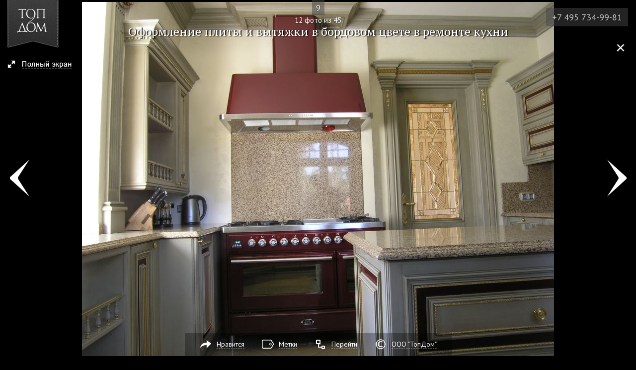

--- FILE ---
content_type: text/html; charset=UTF-8
request_url: https://www.topdom.ru/gallery/objects/9/12.htm
body_size: 3302
content:
<!DOCTYPE html>
<html lang="ru">
<head>
<meta charset="utf-8" />
<title>Классический ремонт кухни с плитой и вытяжкой в бордовом цвете</title>
<meta name="description" content="Яркая зона плиты в бордовых тонах в готовом ремонте кухни
" />
<meta name="viewport" content="width=device-width,initial-scale=1.0,user-scalable=yes">
<meta name="apple-mobile-web-app-capable" content="yes">
<meta property="og:url" content="https://www.topdom.ru/gallery/objects/9/12.htm">
<meta property="og:type" content="website">
<meta property="og:title" content="Классический ремонт кухни с плитой и вытяжкой в бордовом цвете">
<meta property="og:description" content="Яркая зона плиты в бордовых тонах в готовом ремонте кухни
">
<meta property="og:image" content="https://www.topdom.ru/gallery/objects/9/12.jpg"/>
<meta property="og:image:width" content="950"/>
<meta property="og:image:height" content="712"/>
<link rel="stylesheet" href="/css/styles.css" />
<link rel="stylesheet" href="/css/photo_adp.css" />
<link href="/favicon.ico" rel="shortcut icon" type="image/x-icon" />
<script type="text/javascript">
	 document.createElement('header');
	 document.createElement('nav');
	 document.createElement('menu');
	 document.createElement('section');
	 document.createElement('article');
	 document.createElement('aside');
	 document.createElement('footer');
</script>
</head>
<body class="false fullscreen2s">
<!---Шапка--->
<div class="b-hdr">
<div class="line_p"></div>
<div class="b-hdr-wrap">		
	<a href="/" title="ТопДом – дизайн интерьера и ремонт квартир" class="logo_p"></a>
	<a href="/gallery/objects/9/" title="Элитная отделка дома – стены, потолки и полы" class="back-link">
		<span class="back-title_p">9</span>
		<span class="back-num_p">12 фото из 45</span>
	</a>
</div>
</div><!---/Шапка--->
<a href="/gallery/objects/9/" class="photo-close"><i></i><span>Закрыть окно → в проект 9</span></a>

<!---Слайдер--->
<div class="fotorama-adaptive" data-width="100%" data-height="100%" data-arrows="false" data-fit="scaledown" data-click="false" data-allowfullscreen="native" data-swipe="false">
    <a href="/gallery/objects/9/12.jpg" data-mobile="/gallery/objects/9/12-l.jpg">
    	<img src="" width="6" height="4" alt="Готовый ремонт кухни с ярким цветовым пятном в зоне плиты"></a>
</div>
<!---Стрелки--->
<div class="photopage2 project2">
        <a href="/gallery/objects/9/11.htm" title="Кухонная мебель с позолоченным орнаментом после ремонта" class="photo-prev">Фото 11</a>
        <a href="/gallery/objects/9/13.htm" title="Двери с фацетным витражом в декоре кухни после ремонта" class="photo-next">Фото 13</a>
</div>

<div class="bottom-bar">
	<span class="phone_p"><a href="tel:+74957349981">+7 495 734-99-81</a></span>
	<span class="share_p" id="share_p">Нравится</span>
</div>
<span class="number_p">9</span>

<span class="caption_p">Оформление плиты и вытяжки в бордовом цвете в ремонте кухни</span>

<!---Кнопки и контакты--->	
<div class="footer_p"><!--noindex-->
	<div class="socials_share_p">
		<div class="socials_share_bar">Нравится <i class="share_close"></i></div>
		<div class="soc_first">
            <div class="soc_first">
				<div class="ya-share2" data-services="collections,vkontakte,odnoklassniki,pinterest,viber,whatsapp,skype,telegram" data-image="https://www.topdom.ru/gallery/objects/9/12.jpg"></div>
			</div>
		</div>
	</div><!--/noindex-->
</div>
<div id="footer-photo">
	<ul>
		<!--li class="fi-info"><a href="#">Информация</a></li-->
		<li class="fi-share"><a href="#share">Нравится</a>
			<!--noindex-->
			<div class="socials_share_p">
				<div class="socials_share_bar">Нравится <i class="share_close"></i></div>
				<div class="soc_first">
					<div class="ya-share2" data-services="collections,vkontakte,odnoklassniki,pinterest,whatsapp,telegram,viber" data-image="https://www.topdom.ru/gallery/objects/9/12.jpg"></div>
				</div>
			</div><!--/noindex-->
		</li>
		
			<li class="fi-tags">
				<a href="#tags">Метки</a>
				<div>
					 <a href="/gallery/process.htm">Ремонт</a> <a href="/tags/sochetaniya_korichnevogo.htm">Сочетания коричневого цвета</a>  <a href="/tags/sochetaniya_serogo.htm">Сочетания серого цвета</a>  <a href="/tags/sochetaniya_belogo.htm">Сочетания белого цвета</a>  <a href="/tags/zolotoy_interer.htm">Золотой интерьер</a>
				</div>
			</li>
		
		<li class="fi-breadcrumbs"><a href="#breadcrumbs">Перейти</a>
			<div>
				
				<span><a href="/">Главная</a></span>
				
				<span><a href="/gallery/">Галерея дизайна интерьеров</a></span>
				
				<span><a href="/gallery/objects/">Фото в процессе ремонтно-отделочных работ</a></span>
				
				<span><a href="/gallery/objects/9/">Внутренняя отделка элитного дома</a></span>
				
			</div>
		</li>
		<li class="fi-copy"><a href="#copy">ООО "ТопДом"</a>
			<div>© ООО "ТопДом" – дизайн интерьера и ремонт квартир.<br /><a href="/about/contact.htm" target="_blank">+7 (495) 734-99-81</a>, Е-mail: <a target="_blank" href="mailto:7349981@topdom.ru">7349981@topdom.ru</a></div>
		</li>
	</ul>
</div>
<link rel="stylesheet" href="/css/fotorama.css" />
<script src="//ajax.googleapis.com/ajax/libs/jquery/1.11.2/jquery.min.js"></script>
<script>window.jQuery || document.write('<script src="/core/js/jquery-1.11.0.min.js"><\/script>')</script>
<script src="/core/js/jquery.mobile.custom.min.js"></script>
<script src="/core/js/jquery.cookie.js"></script>
<script src="/js/fotorama.min.js"></script>
<script src="/js/photo.js"></script>
<script src="//yastatic.net/es5-shims/0.0.2/es5-shims.min.js"></script>
<script src="//yastatic.net/share2/share.js"></script>
<script type="application/ld+json">[{"@context":"https:\/\/schema.org","@type":"Organization","name":"\u0422\u043e\u043f\u0414\u043e\u043c \u0410\u0440\u0442","url":"https:\/\/www.topdom.ru","logo":{"@type":"ImageObject","url":"https:\/\/www.topdom.ru\/img\/logo.png"},"address":{"@type":"PostalAddress","addressLocality":"\u041c\u043e\u0441\u043a\u0432\u0430, \u0420\u043e\u0441\u0441\u0438\u044f","streetAddress":"\u041a\u0443\u0440\u043a\u0438\u043d\u0441\u043a\u043e\u0435 \u0448., \u0441\u0442\u0440.2 \u0411\u0438\u0437\u043d\u0435\u0441-\u0446\u0435\u043d\u0442\u0440 \"\u0410\u044d\u0440\u043e \u0421\u0438\u0442\u0438\", \u044d\u0442\u0430\u0436 17"},"email":"7349981@topdom.ru","telephone":"+7 495 734-99-81"},{"@context":"https:\/\/schema.org","@type":"ImageObject","contentUrl":"https:\/\/www.topdom.ru\/gallery\/objects\/9\/12.jpg","name":"\u041e\u0444\u043e\u0440\u043c\u043b\u0435\u043d\u0438\u0435 \u043f\u043b\u0438\u0442\u044b \u0438 \u0432\u044b\u0442\u044f\u0436\u043a\u0438 \u0432 \u0431\u043e\u0440\u0434\u043e\u0432\u043e\u043c \u0446\u0432\u0435\u0442\u0435 \u0432 \u0440\u0435\u043c\u043e\u043d\u0442\u0435 \u043a\u0443\u0445\u043d\u0438","position":12,"about":"\u042f\u0440\u043a\u0430\u044f \u0437\u043e\u043d\u0430 \u043f\u043b\u0438\u0442\u044b \u0432 \u0431\u043e\u0440\u0434\u043e\u0432\u044b\u0445 \u0442\u043e\u043d\u0430\u0445 \u0432 \u0433\u043e\u0442\u043e\u0432\u043e\u043c \u0440\u0435\u043c\u043e\u043d\u0442\u0435 \u043a\u0443\u0445\u043d\u0438\r\n","author":{"@context":"https:\/\/schema.org","@type":"Organization","name":"\u0422\u043e\u043f\u0414\u043e\u043c \u0410\u0440\u0442","url":"https:\/\/www.topdom.ru","logo":{"@type":"ImageObject","url":"https:\/\/www.topdom.ru\/img\/logo.png"},"address":{"@type":"PostalAddress","addressLocality":"\u041c\u043e\u0441\u043a\u0432\u0430, \u0420\u043e\u0441\u0441\u0438\u044f","streetAddress":"\u041a\u0443\u0440\u043a\u0438\u043d\u0441\u043a\u043e\u0435 \u0448., \u0441\u0442\u0440.2 \u0411\u0438\u0437\u043d\u0435\u0441-\u0446\u0435\u043d\u0442\u0440 \"\u0410\u044d\u0440\u043e \u0421\u0438\u0442\u0438\", \u044d\u0442\u0430\u0436 17"},"email":"7349981@topdom.ru","telephone":"+7 495 734-99-81"}},{"@context":"https:\/\/schema.org","@type":"BreadcrumbList","itemListElement":[{"@type":"ListItem","position":1,"name":"\u0413\u043b\u0430\u0432\u043d\u0430\u044f","item":"https:\/\/www.topdom.ru\/"},{"@type":"ListItem","position":2,"name":"\u0413\u0430\u043b\u0435\u0440\u0435\u044f \u0434\u0438\u0437\u0430\u0439\u043d\u0430 \u0438\u043d\u0442\u0435\u0440\u044c\u0435\u0440\u043e\u0432","item":"https:\/\/www.topdom.ru\/gallery\/"},{"@type":"ListItem","position":3,"name":"\u0424\u043e\u0442\u043e \u0432 \u043f\u0440\u043e\u0446\u0435\u0441\u0441\u0435 \u0440\u0435\u043c\u043e\u043d\u0442\u043d\u043e-\u043e\u0442\u0434\u0435\u043b\u043e\u0447\u043d\u044b\u0445 \u0440\u0430\u0431\u043e\u0442","item":"https:\/\/www.topdom.ru\/gallery\/objects\/"},{"@type":"ListItem","position":4,"name":"\u0412\u043d\u0443\u0442\u0440\u0435\u043d\u043d\u044f\u044f \u043e\u0442\u0434\u0435\u043b\u043a\u0430 \u044d\u043b\u0438\u0442\u043d\u043e\u0433\u043e \u0434\u043e\u043c\u0430","item":"https:\/\/www.topdom.ru\/gallery\/objects\/9\/"}]},{"@context":"https:\/\/schema.org","@type":"WebPage","breadcrumb":"\u0413\u043b\u0430\u0432\u043d\u0430\u044f > \u0413\u0430\u043b\u0435\u0440\u0435\u044f \u0434\u0438\u0437\u0430\u0439\u043d\u0430 \u0438\u043d\u0442\u0435\u0440\u044c\u0435\u0440\u043e\u0432 > \u0424\u043e\u0442\u043e \u0432 \u043f\u0440\u043e\u0446\u0435\u0441\u0441\u0435 \u0440\u0435\u043c\u043e\u043d\u0442\u043d\u043e-\u043e\u0442\u0434\u0435\u043b\u043e\u0447\u043d\u044b\u0445 \u0440\u0430\u0431\u043e\u0442 > \u0412\u043d\u0443\u0442\u0440\u0435\u043d\u043d\u044f\u044f \u043e\u0442\u0434\u0435\u043b\u043a\u0430 \u044d\u043b\u0438\u0442\u043d\u043e\u0433\u043e \u0434\u043e\u043c\u0430","name":"\u041a\u043b\u0430\u0441\u0441\u0438\u0447\u0435\u0441\u043a\u0438\u0439 \u0440\u0435\u043c\u043e\u043d\u0442 \u043a\u0443\u0445\u043d\u0438 \u0441 \u043f\u043b\u0438\u0442\u043e\u0439 \u0438 \u0432\u044b\u0442\u044f\u0436\u043a\u043e\u0439 \u0432 \u0431\u043e\u0440\u0434\u043e\u0432\u043e\u043c \u0446\u0432\u0435\u0442\u0435","description":"\u042f\u0440\u043a\u0430\u044f \u0437\u043e\u043d\u0430 \u043f\u043b\u0438\u0442\u044b \u0432 \u0431\u043e\u0440\u0434\u043e\u0432\u044b\u0445 \u0442\u043e\u043d\u0430\u0445 \u0432 \u0433\u043e\u0442\u043e\u0432\u043e\u043c \u0440\u0435\u043c\u043e\u043d\u0442\u0435 \u043a\u0443\u0445\u043d\u0438\r\n","publisher":{"@context":"https:\/\/schema.org","@type":"Organization","name":"\u0422\u043e\u043f\u0414\u043e\u043c \u0410\u0440\u0442","url":"https:\/\/www.topdom.ru","logo":{"@type":"ImageObject","url":"https:\/\/www.topdom.ru\/img\/logo.png"},"address":{"@type":"PostalAddress","addressLocality":"\u041c\u043e\u0441\u043a\u0432\u0430, \u0420\u043e\u0441\u0441\u0438\u044f","streetAddress":"\u041a\u0443\u0440\u043a\u0438\u043d\u0441\u043a\u043e\u0435 \u0448., \u0441\u0442\u0440.2 \u0411\u0438\u0437\u043d\u0435\u0441-\u0446\u0435\u043d\u0442\u0440 \"\u0410\u044d\u0440\u043e \u0421\u0438\u0442\u0438\", \u044d\u0442\u0430\u0436 17"},"email":"7349981@topdom.ru","telephone":"+7 495 734-99-81"}}]</script>

<!-- Yandex.Metrika counter --> <script type="text/javascript" > (function (d, w, c) { (w[c] = w[c] || []).push(function() { try { w.yaCounter4911247 = new Ya.Metrika({ id:4911247, clickmap:true, trackLinks:true, accurateTrackBounce:true }); } catch(e) { } }); var n = d.getElementsByTagName("script")[0], s = d.createElement("script"), f = function () { n.parentNode.insertBefore(s, n); }; s.type = "text/javascript"; s.async = true; s.src = "https://cdn.jsdelivr.net/npm/yandex-metrica-watch/watch.js"; if (w.opera == "[object Opera]") { d.addEventListener("DOMContentLoaded", f, false); } else { f(); } })(document, window, "yandex_metrika_callbacks"); </script> <noscript><div><img src="https://mc.yandex.ru/watch/4911247" style="position:absolute; left:-9999px;" alt="" /></div></noscript> <!-- /Yandex.Metrika counter -->

</body>
</html>